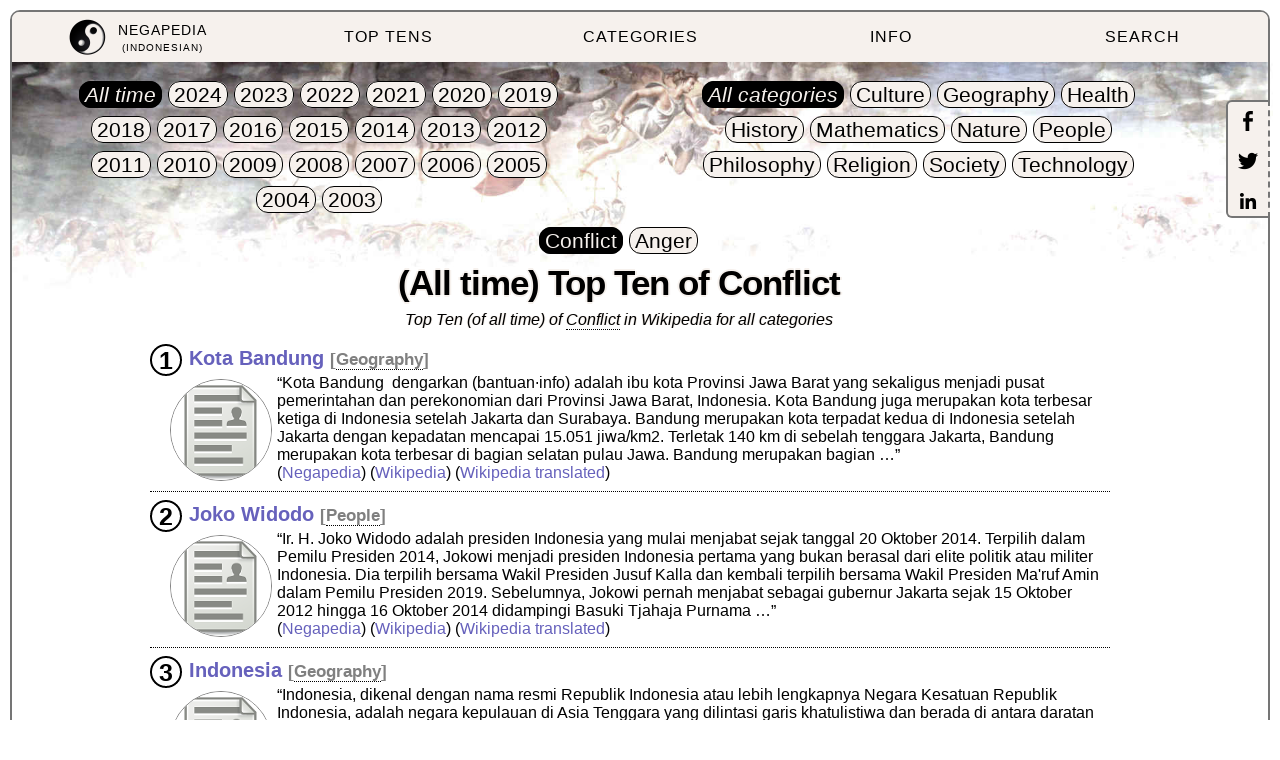

--- FILE ---
content_type: text/html
request_url: http://id.negapedia.org/toptens/all/conflict/all
body_size: 2376
content:
<!DOCTYPE html>
<html lang="id">
<head id="topten" data-type="conflict" data-period="all" data-topic="all">
<meta charset="UTF-8"/>
<meta name="viewport" content="width=device-width, initial-scale=1.0, minimum-scale=1.0"/>
<meta property="og:image" content="http://www.negapedia.org/images/logo.png"/>

<title>All Time Top Ten of Conflict - Negapedia</title>

<link rel="stylesheet prefetch" type="text/css" href="http://www.negapedia.org/css/core.css">

<body>

<div id="menu"></div>

<div id="content">

<h1>All Time Top Ten of Conflict</h1>

<div id="intro"></div>
<dl class="list-entries">
    <dt data-topic="geography">Kota Bandung</dt>
    <dd class="wikipedia-short" data-name="Kota_Bandung">Kota Bandung  dengarkan (bantuan·info) adalah ibu kota Provinsi Jawa Barat yang sekaligus menjadi pusat pemerintahan dan perekonomian dari Provinsi Jawa Barat, Indonesia. Kota Bandung juga merupakan kota terbesar ketiga di Indonesia setelah Jakarta dan Surabaya. Bandung merupakan kota terpadat kedua di Indonesia setelah Jakarta dengan kepadatan mencapai 15.051 jiwa/km2. Terletak 140 km di sebelah tenggara Jakarta, Bandung merupakan kota terbesar di bagian selatan pulau Jawa. Bandung merupakan bagian</dd>
    <dt data-topic="people">Joko Widodo</dt>
    <dd class="wikipedia-short" data-name="Joko_Widodo">Ir. H. Joko Widodo adalah presiden Indonesia yang mulai menjabat sejak tanggal 20 Oktober 2014. Terpilih dalam Pemilu Presiden 2014, Jokowi menjadi presiden Indonesia pertama yang bukan berasal dari elite politik atau militer Indonesia. Dia terpilih bersama Wakil Presiden Jusuf Kalla dan kembali terpilih bersama Wakil Presiden Ma&#39;ruf Amin dalam Pemilu Presiden 2019. Sebelumnya, Jokowi pernah menjabat sebagai gubernur Jakarta sejak 15 Oktober 2012 hingga 16 Oktober 2014 didampingi Basuki Tjahaja Purnama</dd>
    <dt data-topic="geography">Indonesia</dt>
    <dd class="wikipedia-short" data-name="Indonesia">Indonesia, dikenal dengan nama resmi Republik Indonesia atau lebih lengkapnya Negara Kesatuan Republik Indonesia, adalah negara kepulauan di Asia Tenggara yang dilintasi garis khatulistiwa dan berada di antara daratan benua Asia dan Oseania, sehingga dikenal sebagai negara lintas benua, serta antara Samudra Pasifik dan Samudra Hindia</dd>
    <dt data-topic="culture">Bola voli</dt>
    <dd class="wikipedia-short" data-name="Bola_voli">Bola voli adalah permainan olahraga yang dimainkan oleh dua grup berlawanan. Masing-masing grup memiliki enam orang pemain. Terdapat pula variasi permainan bola voli pantai yang masing-masing timnya hanya memiliki dua orang pemain. Olahraga ini dinaungi FIVB sebagai induk organisasi internasional. Sedangkan di Indonesia, olahraga bola Voli dinaungi oleh PBVSI</dd>
    <dt data-topic="people">Raffi Ahmad</dt>
    <dd class="wikipedia-short" data-name="Raffi_Ahmad">Raffi Farid Ahmad atau yang lebih dikenal dengan Raffi Ahmad merupakan selebriti, pemeran, pembawa acara, penyanyi, pengusaha, selebriti internet, YouTuber, dan produser asal Indonesia</dd>
    <dt data-topic="religion">Al-Qur&#39;an</dt>
    <dd class="wikipedia-short" data-name="Al-Qur&#39;an">Al-Qur&#39;an atau Qur&#39;an, adalah sebuah kitab suci utama dalam agama Islam, yang dipercayai Muslim bahwa kitab ini diturunkan oleh Allah Subhanahu wa Ta&#39;ala, yang diturunkan kepada Nabi Muhammad SAW. Kitab ini terbagi ke dalam 114 surah dan setiap surahnya terbagi ke dalam beberapa ayat</dd>
    <dt data-topic="people">Soekarno</dt>
    <dd class="wikipedia-short" data-name="Soekarno">Dr. (H.C.) Ir. H. Soekarno[cat.] adalah Presiden pertama Republik Indonesia yang menjabat pada kurun waktu 1945–1967. Ia adalah seorang tokoh perjuangan yang berperan penting dalam memerdekakan bangsa Indonesia dari kolonialisme Belanda. Bersama Mohammad Hatta, ia memproklamasikan Kemerdekaan Indonesia pada tanggal 17 Agustus 1945. Soekarno orang pertama yang mencetuskan konsep mengenai Pancasila sebagai dasar negara Indonesia dan ia sendiri yang menamainya</dd>
    <dt data-topic="geography">Jepang</dt>
    <dd class="wikipedia-short" data-name="Jepang">Jepang adalah sebuah negara kesatuan yang bersistem parlementer dengan berbentuk monarki konstitusional dan juga negara kepulauan di Asia Timur. Letaknya di ujung barat Samudra Pasifik, di sebelah timur Laut Jepang, dan bersebelahan dengan Tiongkok, Korea Selatan, dan Rusia. Pulau-pulau paling utara berada di Laut Okhotsk dan wilayah paling selatan berupa kelompok pulau-pulau kecil di Laut Tiongkok Timur, tepatnya di sebelah selatan Okinawa yang berseberangan dengan Taiwan</dd>
    <dt data-topic="geography">Daerah Khusus Ibukota Jakarta</dt>
    <dd class="wikipedia-short" data-name="Daerah_Khusus_Ibukota_Jakarta">Jakarta, atau secara resmi bernama Daerah Khusus Ibukota Jakarta adalah ibu kota negara dan kota terbesar di Indonesia. Menurut sistem pembagian administratif Indonesia, Jakarta merupakan provinsi dengan status daerah khusus. Sementara menurut pengertian secara umum, Jakarta merupakan kota metropolitan. Jakarta terletak di pesisir bagian barat laut Pulau Jawa. Dahulu pernah dikenal dengan beberapa nama di antaranya Sunda Kelapa, Jayakarta, dan Batavia. Jakarta juga mempunyai julukan The Big Durian karena</dd>
    <dt data-topic="geography">Jawa Barat</dt>
    <dd class="wikipedia-short" data-name="Jawa_Barat">Jawa Barat atau dikenal dengan Tatar Sunda adalah sebuah provinsi di Indonesia. Ibu kota provinsi ini berada di Kota Bandung. Pada tahun 2021 penduduk provinsi Jawa Barat berjumlah 48.782.408 jiwa, dengan kepadatan 1.379 jiwa/km2. Berdasarkan sensus BPS pada tahun 2010, penduduk di Jawa Barat merupakan provinsi dengan penduduk terbanyak pertama di Indonesia, penduduk aslinya merupakan suku Sunda</dd>
</dl>


<footer id="footer"></footer>

</div>

<div id="resolver">
<script type="text/javascript" src="http://www.negapedia.org/js/resolver.js"></script>
</div>

</body></html>
